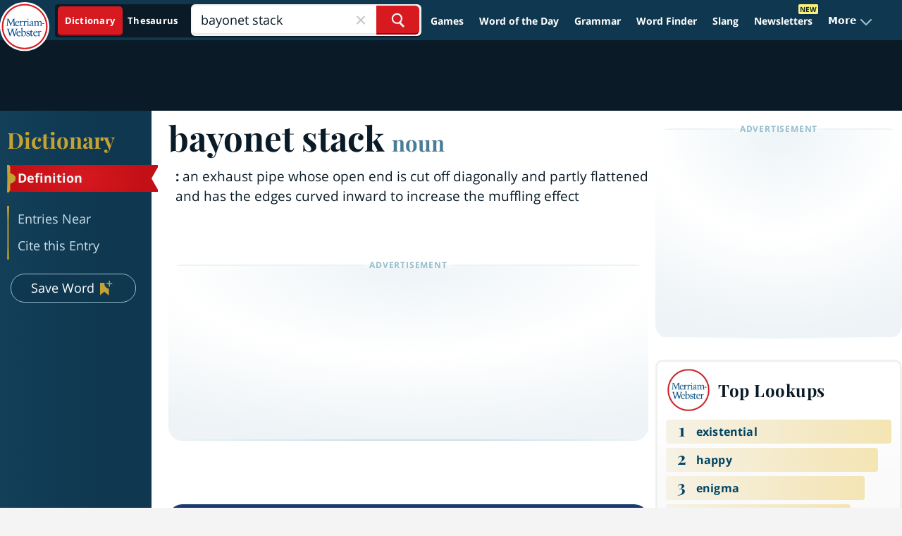

--- FILE ---
content_type: text/plain; charset=utf-8
request_url: https://ads.adthrive.com/http-api/cv2
body_size: 4984
content:
{"om":["00xbjwwl","0a8iramy","0cpicd1q","0g8i9uvz","0i2cd22x","0iyi1awv","0yr3r2xx","1","10011/3b4b6b88bd3ac925e26c33fe3d42d63d","10011/c47dc26e2a3fabed6d2468d962e39ead","10011/f6b53abe523b743bb56c2e10883b2f55","1011_74_18364062","1028_8739779","11142692","11509227","11769254","1185:1610326628","1185:1610326728","11896988","11964869","11tnq0x7","12010080","12010084","12010088","12168663","12169108","12171164","12171239","12174278","124843_10","124844_23","124848_8","124853_8","1453468","1610326628","1610326728","1611092","16kv3oel","16q1pwlq","17_23391194","17_23391302","17_24767234","17_24794114","17_24794123","17_24794136","17_24794140","17_24794142","17x0742b","1819l5qo","1829819l5qo","1891/84814","1dynz4oo","1ftzvfyu","1kpjxj5u","201735631","202d4qe7","206_501369","2132:42375970","2132:44425320","2132:45327624","2132:45868995","2132:45970140","2132:45999649","2132:46039087","2149:10868755","2149:11769254","2249:676214615","2249:683817811","2249:703669956","2307:00xbjwwl","2307:16kv3oel","2307:1ktgrre1","2307:7xb3th35","2307:8linfb0q","2307:8orkh93v","2307:965gfa0s","2307:a566o9hb","2307:ahnxpq60","2307:axihqhfq","2307:be4hm1i2","2307:bu0fzuks","2307:bwp1tpa5","2307:cuudl2xr","2307:cv0h9mrv","2307:djmuaamh","2307:dsugp5th","2307:ez8lh6cn","2307:f3tdw9f3","2307:fpbj0p83","2307:fqeh4hao","2307:g749lgab","2307:gn3plkq1","2307:hfqgqvcv","2307:kdsr5zay","2307:kk5768bd","2307:klqiditz","2307:kz8629zd","2307:mohri2dm","2307:nv5uhf1y","2307:o0qyxun9","2307:ooo6jtia","2307:pap9q3pw","2307:pi9dvb89","2307:plth4l1a","2307:r0u09phz","2307:revf1erj","2307:twf10en3","2307:uf7vbcrs","2307:ul0w35qo","2307:x5dl9hzy","2307:x7xpgcfc","2307:xnfnfr4x","2307:zbtz7ea1","2409_15064_70_85445175","2409_15064_70_85540796","2409_15064_70_85540799","2409_15064_70_85540801","2409_25495_176_CR52092921","2409_25495_176_CR52092923","2409_25495_176_CR52092954","2409_25495_176_CR52092957","2409_25495_176_CR52092958","2409_25495_176_CR52092959","2409_25495_176_CR52150651","2409_25495_176_CR52153848","2409_25495_176_CR52153849","2409_25495_176_CR52178316","2409_25495_176_CR52178317","2409_25495_176_CR52186411","2409_25495_176_CR52188001","2409_25495_176_CR52236270","2409_25495_176_CR52236276","25_2v4qwpp9","25_52qaclee","25_53v6aquw","25_8b5u826e","25_c7i6r1q4","25_hgrz3ggo","25_k6n08fc0","25_lui7w03k","25_oz31jrd0","25_pz8lwofu","25_qaoxvuy4","25_t34l2d9w","25_ti0s3bz3","25_utberk8n","25_z8p3j18i","25_zwzjgvpw","2662_200562_8172741","2662_255125_8179289","2676:85402401","2676:85659424","2676:85807320","2676:85987375","2676:85987450","2676:86434107","2676:86690072","2676:86690079","2676:86739499","2676:86739537","2676:86739704","2715_9888_505171","2715_9888_547869","2715_9888_554841","2729809prc8","2760:176_CR52186411","29414696","29414711","2974:6851721","2974:6851722","2974:8172738","2974:8172741","2bih8d5k","2fc2c86c-f668-4cdd-883c-88c03c51656f","2jjp1phz","2pu0gomp","2xe5185b","2xhes7df","308_125203_18","3335_25247_700109379","33419360","33605623","33627470","34182009","3490:CR52092921","3490:CR52175339","3490:CR52178316","3490:CR52223710","3490:CR52223939","3646_185414_T26335189","3658_136236_x7xpgcfc","3658_15066_zbtz7ea1","3658_15078_fqeh4hao","3658_155735_plth4l1a","3658_15761_T26365763","3658_18008_r6vl3f1t","3658_18008_zh83vvb7","3658_203382_f3tdw9f3","3658_22079_mne39gsk","3658_229286_zisbjpsl","3658_584923_T26160879","381513943572","3858:12879052","3858:9410365","3858:9572773","39385380","3LMBEkP-wis","3aptpnuj","3o9hdib5","3v2n6fcp","40175022","40209404","409_216326","409_216416","409_216506","409_220353","409_225977","409_225978","409_225982","409_225990","409_227223","409_228346","409_228354","409_228385","409_230714","409_230726","409_230728","43645781","43jaxpr7","44023623","44629254","458901553568","45999649","46039469","4749xx5e","47668709","47869802","481703827","48449219","485027845327","48739102","48739106","49869013","4e4l3lsp","4etfwvf1","4fk9nxse","4zai8e8t","50479792","50923117","51372397","51372410","51372434","521167","53caca19-f670-4bec-8dc9-e9f50b3affb2","53v6aquw","5504:203733","5504:203917","5510:ahnxpq60","5510:cymho2zs","5510:f7u6bcn5","5510:g53t89bp","5510:mznp7ktv","5510:quk7w53j","5510:r6vl3f1t","5510:u4atmpu4","5510:ujl9wsn7","55116649","553781814","554443","554478","5563_66529_OADD2.7284328140866_1BGO6DQ8INGGSEA5YJ","5563_66529_OADD2.7353135343668_1BTJB8XRQ1WD0S0520","55726194","557_409_220344","557_409_228057","557_409_228064","557_409_228065","557_409_228105","558_93_axihqhfq","558_93_plth4l1a","56124956","5636:12023789","56824595","57673032","58310259131_553781814","58898917-157b-4c9d-94ff-9839f432c08b","59813347","5peetwth","5s8wi8hf","60157556","60636308","60638194","60765339","60825627","609577512","61442965","61444196","61444664","616794222","61916211","61916223","61916225","61916229","61926845","61932920","61932933","61932957","6226505239","6226527055","6250_66552_1112487743","6250_66552_1112888883","6250_66552_1114688213","627309156","627309159","628013471","628013474","628015148","628086965","628153053","628153170","628153173","628222860","628223277","628359889","628360351","628360579","628444349","628444433","628444436","628444439","628456310","628456313","628456403","628622163","628622169","628622172","628622241","628622244","628622247","628622250","62867273","628683371","628687043","628687157","628687460","628687463","628803013","628841673","629007394","629009180","629167998","629168001","629168010","629168565","629171196","629171202","630137823","630928655","63093165","63117005","63123386","6365_61796_784880275657","63t6qg56","640134996606","644qbcd7","6547_67916_akzKi6Aw967DofjGU3xU","6547_67916_tSIHdv4grSeioRUWHOdg","659216891404","659713728691","661537341004","663293761","663777304","668017682","676lzlnk","690_99485_1610326628","690_99485_1610326728","697189938","697189949","697189954","697189999","697190037","697190094","697247418","697525780","697525793","697864098","697876988","697876994","697876997","697877001","6ejtrnf9","6lmy2lg0","6tj9m7jw","6uykb2q5","6z26stpw","700109389","700117707","700236897","702397981","702423494","705115233","705115442","705116521","706276991","706879711","707696484","725271087996","7354_138543_85445179","7354_138543_85808987","7354_138543_85808988","7354_138543_85809050","7354_138543_85809052","7354_217088_85393222","7354_217088_85393231","7354_217088_85702055","7354_217088_86434096","7354_217088_86434663","7354_217088_86437005","7354_217088_86437374","74243_74_18364017","74243_74_18364062","74243_74_18364087","74243_74_18364134","74243_74_18364267","74243_74_18364314","74_462792722","74_462792978","74wv3qdx","75n5kuz7","7732580","7969_149355_45999649","7969_149355_46137659","7ad8f80e-65a4-4a0d-9747-fee36ab16621","7cmeqmw8","7qevw67b","7sf7w6kh","7txp5om6","7x298b3th35","7xb3th35","7yz8chnz","80070324","80d13667-40af-4e17-aede-91e6dd1dd77c","8160967","8193078","859d6ea3-2c5d-4463-97f0-33e2de348192","86434664","86925937","86991452","8831024240_704475669","8aca4490-3098-4d60-abfe-51f62bbe8ec7","8b5u826e","8h0jrkwl","8hi0spuk","8irwqpqs","8linfb0q","8orkh93v","8w2984klwi4","8w4klwi4","9057/b232bee09e318349723e6bde72381ba0","9388490","94sfd9g5","9572773","965gfa0s","97_8193073","97_8193078","9925w9vu","9krcxphu","9q193nw6","9rqgwgyb","9vtd24w4","a3ts2hcp","a566o9hb","a7298wye4jw","a7wye4jw","a8beztgq","a9f35403-cd7d-4b9e-b20d-2619cc71464d","ad6783io","ahnxpq60","ascierwp","axihqhfq","ay2adghj","bd5xg6f6","bu0fzuks","c1hsjx06","c7i6r1q4","c7z0h277","cd40m5wq","cjsd6ifa","cr-1oplzoysuatj","cr-1oplzoysubwe","cr-98qz5ezxubqk","cr-9cqtwg2w2arhwz","cr-Bitc7n_p9iw__vat__49i_k_6v6_h_jce2vj5h_G0l9Rdjrj","cr-Bitc7n_p9iw__vat__49i_k_6v6_h_jce2vj5h_I4lo9gokm","cr-Bitc7n_p9iw__vat__49i_k_6v6_h_jce2vm6d_awO4pgokm","cr-aaw20e3rubwj","cr-aawz2m5xubwj","cr-ccr05f8w17uiu","cr-g7ywwk7qvft","cr-ghun4f53u9vd","cr-ghun4f53uatj","cr-ghun4f53ubxe","cr-j608wonbu9vd","cr-lg354l2uvergv2","cr-szdnmz9gubwe","cr-vu0tbhteu9vd","cr-w5suf4cpu9vd","cr-wvy9pnlnuatj","cr-wvy9pnlnubwe","cr-xria0y0zuatj","cr-z9u02gwoubwe","cu298udl2xr","cuudl2xr","cv0h9mrv","cymho2zs","de66hk0y","dif1fgsg","dsugp5th","dxqefrvi","e406ilcq","e9qxwwf1","ec0736e5-167d-4e35-b4e1-09cb1f507c42","echvksei","eh603bpu","ekocpzhh","enu91vr1","et4maksg","ey8vsnzk","ez8lh6cn","f3h9fqou","f3tdw9f3","f7u6bcn5","f8e4ig0n","fleb9ndb","fq298eh4hao","g29thswx","g53t89bp","g72svoph","g749lgab","gjwam5dw","gn3plkq1","h0zwvskc","h1m1w12p","h5298p8x4yp","hdzdphmr","hffavbt7","hfqgqvcv","hgrz3ggo","hswgcqif","hu52wf5i","hueqprai","hya8dpaz","i90isgt0","ij0o9c81","ipv3g3eh","iqdsx7qh","iy2986hsneq","j39smngx","jsy1a3jk","k2xfz54q","k6n08fc0","kdsr5zay","keclz3yy","kk2985768bd","kk5768bd","kl6f4xmt","klqiditz","l2s786m6","l4p5cwls","lc408s2k","ll77hviy","lshbpt6z","lxlnailk","mk19vci9","mmr74uc4","mohri2dm","muvxy961","mznp7ktv","n3egwnq7","n8w0plts","njv4j143","nv0uqrqm","nv5uhf1y","nw22wvm5","o2s05iig","o6vx6pv4","omlkxvu8","ooo6jtia","op9gtamy","oz31jrd0","ozdii3rw","p0odjzyt","pap9q3pw","pi9dvb89","pkydekxi","pl298th4l1a","plth4l1a","ppn03peq","pz8lwofu","q79txt07","q9plh3qd","qaoxvuy4","qrq3651p","quk7w53j","r3298co354x","r35763xz","r3co354x","r6vl3f1t","revf1erj","risjxoqk","rn40hdb3","rnvjtx7r","s2ahu2ae","s4s41bit","sslkianq","syq8po9m","t2298dlmwva","t2uhnbes","t34l2d9w","ti0s3bz3","ttjmhjja","twc88lda","u30fsj32","u41kd5mt","u4atmpu4","u8px4ucu","uf7vbcrs","uhebin5g","uivzqpih","ujl9wsn7","uq0uwbbh","uqph5v76","utberk8n","v705kko8","vdcb5d4i","vettgmlh","w1ws81sy","wih2rdv3","wpkv7ngm","wrcm5qch","wvuhrb6o","x420t9me","x61c6oxa","x716iscu","x9zgvd8e","xdaezn6y","xgjdt26g","xh298p8w5m8","xhp8w5m8","xncaqh7c","xswz6rio","y141rtv6","y51tr986","ygwxiaon","yi6qlg3p","yrlpef8w","zaiy3lqy","zep75yl2","zfexqyi5","zh83vvb7","zisbjpsl","zpm9ltrh","zsvdh1xi","zw6jpag6","zwzjgvpw","7979132","7979135"],"pmp":[],"adomains":["123notices.com","1md.org","about.bugmd.com","acelauncher.com","adameve.com","akusoli.com","allyspin.com","askanexpertonline.com","atomapplications.com","bassbet.com","betsson.gr","biz-zone.co","bizreach.jp","braverx.com","bubbleroom.se","bugmd.com","buydrcleanspray.com","byrna.com","capitaloneshopping.com","clarifion.com","combatironapparel.com","controlcase.com","convertwithwave.com","cotosen.com","countingmypennies.com","cratedb.com","croisieurope.be","cs.money","dallasnews.com","definition.org","derila-ergo.com","dhgate.com","dhs.gov","displate.com","easyprint.app","easyrecipefinder.co","fabpop.net","familynow.club","fla-keys.com","folkaly.com","g123.jp","gameswaka.com","getbugmd.com","getconsumerchoice.com","getcubbie.com","gowavebrowser.co","gowdr.com","gransino.com","grosvenorcasinos.com","guard.io","hero-wars.com","holts.com","instantbuzz.net","itsmanual.com","jackpotcitycasino.com","justanswer.com","justanswer.es","la-date.com","lightinthebox.com","liverrenew.com","local.com","lovehoney.com","lulutox.com","lymphsystemsupport.com","manualsdirectory.org","meccabingo.com","medimops.de","mensdrivingforce.com","millioner.com","miniretornaveis.com","mobiplus.me","myiq.com","national-lottery.co.uk","naturalhealthreports.net","nbliver360.com","nikke-global.com","nordicspirit.co.uk","nuubu.com","onlinemanualspdf.co","original-play.com","outliermodel.com","paperela.com","paradisestays.site","parasiterelief.com","peta.org","photoshelter.com","plannedparenthood.org","playvod-za.com","printeasilyapp.com","printwithwave.com","profitor.com","quicklearnx.com","quickrecipehub.com","rakuten-sec.co.jp","rangeusa.com","refinancegold.com","robocat.com","royalcaribbean.com","saba.com.mx","shift.com","simple.life","spinbara.com","systeme.io","taboola.com","tackenberg.de","temu.com","tenfactorialrocks.com","theoceanac.com","topaipick.com","totaladblock.com","usconcealedcarry.com","vagisil.com","vegashero.com","vegogarden.com","veryfast.io","viewmanuals.com","viewrecipe.net","votervoice.net","vuse.com","wavebrowser.co","wavebrowserpro.com","weareplannedparenthood.org","xiaflex.com","yourchamilia.com"]}

--- FILE ---
content_type: image/svg+xml
request_url: https://www.merriam-webster.com/dist-cross-dungarees/2026-01-22--19-05-05-tyjhj/images/svg/link-icon.svg
body_size: 361
content:
<?xml version="1.0" encoding="UTF-8"?>
<svg class="link-icon-svg" width="11" height="10" viewBox="0 0 11 10" fill="none" xmlns="http://www.w3.org/2000/svg">
    <path fill-rule="evenodd" clip-rule="evenodd" d="M7.16171 1.04167H8.72261L4.86475 4.9024L5.60077 5.63897L9.45156 1.78531V3.33333H10.4924V1.04167H10.4926V0.743537L10.4995 0.73657L10.4926 0.729603V0H10.4924H9.7635H9.45156H7.16171V1.04167ZM0.5 1.66667H4.83011V2.70833H1.54089V8.9998H7.78623V5.66647H8.82712V9.99938L0.5 9.9998V1.66667Z" fill="#265667"/>
</svg>

